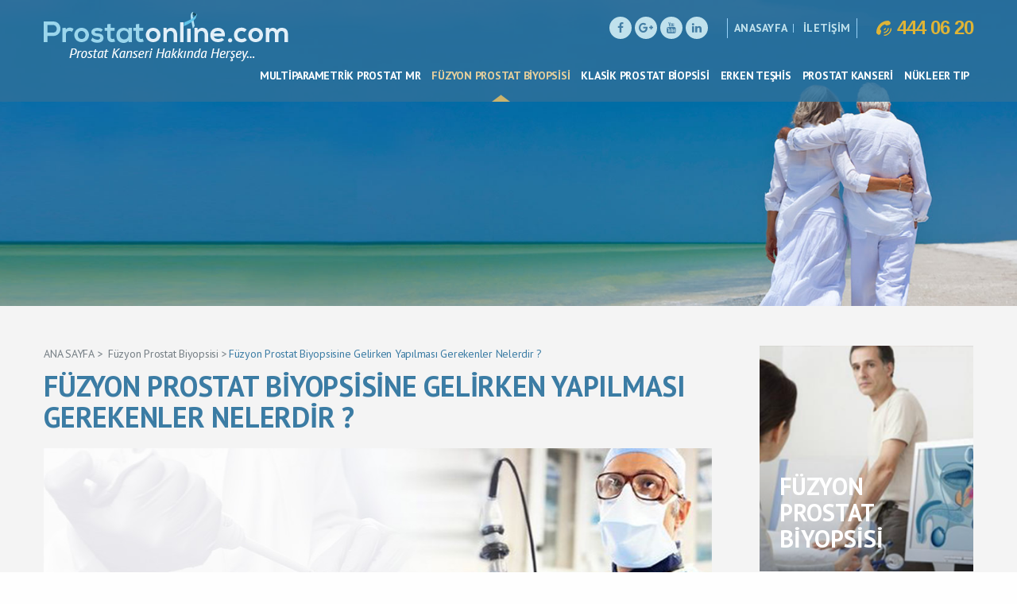

--- FILE ---
content_type: text/html; charset=utf-8
request_url: https://www.prostatonline.com/fuzyon-prostat-biyopsisine-gelirken-yapilmasi-gerekenler-nelerdir
body_size: 3929
content:

<!DOCTYPE HTML PUBLIC "//WAPFORUM//DTD XHTML Mobile 1.0//EN" "http://www.wapforum.org/DTD/xhtml-mobile10.dtd">
<html lang="tr" xmlns="http://www.w3.org/1999/xhtml">
<head>
<meta charset="UTF-8">
<meta http-equiv="X-UA-Compatible" content="IE=edge">
<title>F&#252;zyon Prostat Biyopsisine Gelirken Yapılması Gerekenler Nelerdir ?</title>
<meta name="viewport" content="width=device-width, initial-scale=1">
<link rel="shortcut icon" href="/favicon.png" type="image/x-icon" />
<link href="https://fonts.googleapis.com/css?family=PT+Sans:400,400i,700&subset=latin-ext" rel="stylesheet">
<script src='https://www.google.com/recaptcha/api.js'></script>
<link href="/nar/site_css?v=IJaMr-eMLuB6nuL6sonoBXEcS14R00P3HiBIZxKEHOY1" rel="stylesheet"/>

<link href="/nar/plugins_css?v=RpBLQlZWk9OFpjgUmKtu4SydQpi0hkXsAc8N81QJe-c1" rel="stylesheet"/>


<!--MetaTag-->
<meta name="keywords" content="" />
<meta name="description" content="" />
<meta property="og:description" content="" />
<meta name="robots" content="index,follow" />
<meta http-equiv="content-language" content="tr" /><meta name="language" content="tr" />

<meta name="google-site-verification" content="1qYGFQImDFnhnM_Hp5VsRb7maq3p64yh08ffmeWE5NI" />
<meta name="application-name" content="prostatonline.com" />
<meta property="og:url" content="http://www.prostatonline.com" />
<meta property="og:site_name" content="Prostat Online" />
<script type="text/javascript">
 (function(i,s,o,g,r,a,m){i['GoogleAnalyticsObject']=r;i[r]=i[r]||function(){
  (i[r].q=i[r].q||[]).push(arguments)},i[r].l=1*new Date();a=s.createElement(o),
  m=s.getElementsByTagName(o)[0];a.async=1;a.src=g;m.parentNode.insertBefore(a,m)
  })(window,document,'script','https://www.google-analytics.com/analytics.js','ga');

  ga('create', 'UA-82273459-1', 'auto');
  ga('send', 'pageview');
</script>

<link rel="canonical" href="http://www.prostatonline.com/fuzyon-prostat-biyopsisine-gelirken-yapilmasi-gerekenler-nelerdir" />
<!--MetaTag-->


<!-- Global site tag (gtag.js) - Google Ads: 871993336 --> <script async src="https://www.googletagmanager.com/gtag/js?id=AW-871993336"></script> <script> window.dataLayer = window.dataLayer || []; function gtag(){dataLayer.push(arguments);} gtag('js', new Date()); gtag('config', 'AW-871993336'); </script> 
</head>
<body>
<div class="loading-overlay">
<div class="loading-overlay-content">
<div class="overlay-sending-message">
<i class="fa fa-spinner fa-pulse fa-3x fa-fw margin-bottom"></i>
<div class="loading-overlay-text">
Gönderiliyor...
</div>
</div>
</div>
</div>

<div class="mobile-menu">
<ul>
<span class="mobile-menu-close">✕</span>
<li><a href="/multiparametrik-prostat-mr">MULTİPARAMETRİK PROSTAT MR</a></li>
<li><a href="/fuzyon-prostat-biyopsisi">F&#220;ZYON PROSTAT BİYOPSİSİ</a></li>
<li><a href="/klasik-prostat-biopsisi">KLASİK PROSTAT BİOPSİSİ</a></li>
<li><a href="/erken-teshis">ERKEN TEŞHİS</a></li>
<li><a href="/prostat-kanseri">PROSTAT KANSERİ</a></li>
<li><a href="/nukleer-tip">N&#220;KLEER TIP</a></li>
</ul>
</div>

<header>
<div class="container">
<div class="row">
<div class="logo pull-left">
<a href="/">
<img src="/Content/UserFiles/Web/Orjinal/prostat-online-logo-702a1.png" />
</a>
</div>
<div class="hr-top clearfix">

<ul class="social-top">
<li class="fb"><a href="#" target="_blank"><i class="fa fa-facebook"></i></a></li>
<li class="gp"><a href="#" target="_blank"><i class="fa fa-google-plus"></i></a></li>
<li class="gp"><a href="#" target="_blank"><i class="fa fa-youtube"></i></a></li>
<li class="linkedin"><a href="#" target="_blank"><i class="fa fa-linkedin" aria-hidden="true"></i></a></li>
</ul>
<div class="home-links">
<a href="/">ANASAYFA</a>
<a href="/iletisim">İLETİŞİM</a>
</div>
<div class="tel-no">
<a href="tel:02164440620"><span><img src="/Content/Theme/Site/img/tel-icon.png" alt="" /></span>444 06 20</a>
</div>
</div>
<div class="header-right pull-right">

<nav id="NavMenu">
<ul>
<li id="navitem_4"><a href="/multiparametrik-prostat-mr">MULTİPARAMETRİK PROSTAT MR</a></li>
<li id="navitem_5"><a href="/fuzyon-prostat-biyopsisi">F&#220;ZYON PROSTAT BİYOPSİSİ</a></li>
<li id="navitem_10"><a href="/klasik-prostat-biopsisi">KLASİK PROSTAT BİOPSİSİ</a></li>
<li id="navitem_2"><a href="/erken-teshis">ERKEN TEŞHİS</a></li>
<li id="navitem_1"><a href="/prostat-kanseri">PROSTAT KANSERİ</a></li>
<li id="navitem_6"><a href="/nukleer-tip">N&#220;KLEER TIP</a></li>
</ul>
</nav>
<div id="mobile-menu-trigger" class="hamburger">
<div class="hamburger-inner"></div>
</div>
</div>
</div>
</div>
</header>






<div class="page-banner" style="background-image:url(/Content/UserFiles/List/Orjinal/fusion-trus-biyopsi-i5048.jpg)"></div>
<div class="page-content">
    <div class="container">
        <div class="row">
            <div class="main-left col-md-9 col-sm-8 col-xs-12">
                
<div class="page-nav">
    <ul>
        <li><a href="/" title="Ana Sayfa">ANA SAYFA</a></li>
        <li><a href=/fuzyon-prostat-biyopsisi>Füzyon Prostat Biyopsisi</a></li><li><a href=/fuzyon-prostat-biyopsisine-gelirken-yapilmasi-gerekenler-nelerdir>Füzyon Prostat Biyopsisine Gelirken Yapılması Gerekenler Nelerdir ?</a></li>
    </ul>
</div>







                <div class="page-title">
                    <h1>F&#220;ZYON PROSTAT BİYOPSİSİNE GELİRKEN YAPILMASI GEREKENLER NELERDİR ?</h1>
                </div>
                <div class="page-text">
                    <p><img alt="" src="/Content/UserFiles/Editor/images/FUS%c4%b0ON-TRUS-B%c4%b0YOPS%c4%b0.jpg" style="float:left; margin-bottom:20px; width:100%" /></p>

<p>Enfeksiyon riskini azaltmak i&ccedil;in, biyopsi &ouml;ncesi ve sonrasında birka&ccedil; g&uuml;n size antibiyotik verilecektir.</p>

<p>İşleme a&ccedil; gelinmesi gerekir.</p>

<p>İşlemde rektumun boş olması gerektiğinden kabızlığı olan hastalarda m&uuml;shil kullanımı gerekebilir.</p>

<p>Detaylı prostat hazırlığı bilgisi ve diğer sorularınız i&ccedil;in bizimle iletişime ge&ccedil;ebilirsiniz.</p>

                </div>
            </div>

<div class="main-right col-md-3 col-sm-4 col-xs-12">
    <div class="page-menu">
        <div class="page-menu-title" style="background-image:url(/Content/UserFiles/List/Orjinal/fusion-trus-biyopsi-98w09.png);">
            <h2>F&#220;ZYON PROSTAT BİYOPSİSİ</h2>
        </div>
        <div class="page-menu-links" id="PageMenu">
                <a href="/fuzyon-prostat-biyopsisi-nedir-" title="F&#252;zyon Prostat Biyopsisi Nedir ? " id="item_20">F&#252;zyon Prostat Biyopsisi Nedir ? </a>
                <a href="/fuzyon-prostat-biyopsisinin-ustunlukleri-nelerdir" title="F&#252;zyon Prostat Biyopsisinin &#220;st&#252;nl&#252;kleri Nelerdir ?" id="item_22">F&#252;zyon Prostat Biyopsisinin &#220;st&#252;nl&#252;kleri Nelerdir ?</a>
                <a href="/fuzyon-prostat-biyopsisine-gelirken-yapilmasi-gerekenler-nelerdir" title="F&#252;zyon Prostat Biyopsisine Gelirken Yapılması Gerekenler Nelerdir ?" id="item_23">F&#252;zyon Prostat Biyopsisine Gelirken Yapılması Gerekenler Nelerdir ?</a>
        </div>
    </div>
</div>



        
        </div>
    </div>
</div>





<footer>
<div class="container">
<div class="row">
<div class="footer-top clearfix">
<ul class="col-lg-3 col-md-3 col-sm-6 no-gutter-l-lg">
<li><span>PROSTAT ONLINE?</span></li>
<li><a href="/prostat-hakkinda-merak-edilenler" title="Prostat Kanseri Teşhisinde Merak Edilenler">Prostat Kanseri Teşhisinde Merak Edilenler</a></li>
<li><a href="/prostatda-yeni-gelismeler" title="Prostat'da Yeni Gelişmeler">Prostat'da Yeni Gelişmeler</a></li>
<li class="advise-doc"><a href="/doktorunuza-danisin" title="Doktorunuza Danişin"><span>DOKTORUNUZA DANIŞIN</span></a></li>
</ul>

<ul class="col-lg-3 col-md-3 col-sm-6">
<li><a href="/multiparametrik-prostat-mr" title="Multiparametrik Prostat MR"><span>MULTİPARAMETRİK PROSTAT MR</span></a></li>
<li><a href="/fuzyon-prostat-biyopsisi" title="F&#252;zyon Prostat Biyopsisi"><span>F&#220;ZYON PROSTAT BİYOPSİSİ</span></a></li>
<li><a href="/klasik-prostat-biopsisi" title="Klasik Prostat Biopsisi"><span>KLASİK PROSTAT BİOPSİSİ</span></a></li>
<li><a href="/erken-teshis" title="Erken Teşhis"><span>ERKEN TEŞHİS</span></a></li>
<li><a href="/prostat-kanseri" title="Prostat Kanseri"><span>PROSTAT KANSERİ</span></a></li>
<li><a href="/nukleer-tip" title="N&#252;kleer Tıp"><span>N&#220;KLEER TIP</span></a></li>
</ul>

<ul class="col-lg-3 col-md-3 col-sm-6">
<li><span>İLETİŞİM</span></li>
<li>
Maltepe Üniversitesi Radyoloji Ana Bilim Dalı
<br>
Feyzullah Cad. No:39 Maltepe/İSTANBUL | 
<br><i class="fa fa-phone"></i><a href="tel:+902164440620">&nbsp;&nbsp; 444 06 20</a>
</li>
</ul>

<ul class="col-lg-3 no-gutter-r-lg col-md-3 col-sm-6">
<div class="social-footer">
<ol>
<li class="fb"><a href="#" target="_blank"><i class="fa fa-facebook"></i></a></li>
<li class="twit"><a href="#" target="_blank"><i class="fa fa-twitter"></i></a></li>
<li class="gp"><a href="#" target="_blank"><i class="fa fa-google-plus"></i></a></li>
<li class="gp"><a href="#" target="_blank"><i class="fa fa-youtube"></i></a></li>
</ol>
</div>
</ul>
</div>
<div class="footer-bottom clearfix">

<div class="logo-list col-md-12">
<ul>
<li><a href="" target="_blank" title=""><img src="/Content/UserFiles/Gallery/Orjinal/1-maltepe-radyoloji-logo.jpg" alt="" title=""></a></li>
</ul>
</div>
<div class="fb-copyright col-sm-6 no-gutter-l-sm">
© Her hakkı saklıdır 2016 Prostatonline.com / Gizlilik ve Yasal Uyarı
</div>
<div class="fb-development col-sm-6 no-gutter-l-sm">
<a href="http://www.narbilisim.com" title="" target="_blank">
<img src="/Content/Theme/Site/img/narbilisim-logo.png" alt="Nar Bilişim Web Tasarım-local" title="" />
</a>
</div>
</div>
</div>
</div>
</footer>
<script src="/nar/mainlib_js?v=mtT74SBvlFF9sTL3uQJh289RHsaIQ3uTfJ_u_mMIcR41"></script>

<script src="/nar/main_js?v=GbWEPb0ZjW0tibU4lvHdkbC_cYq1CKf1BmqCFAAq4Zk1"></script>

<script src="/nar/nar_js?v=h6oI0VDRTwuqfSMT_YK_tfk9omXscMA1y1CzIMjrHv81"></script>


    <script>
        $(document).ready(function () {
            setMenuActive(5);
            ActiveNav(23);
        });
    </script>


<script>
$(document)
.ready(function () {
$("header").addClass(".header-inner");
});
</script>
</body>
</html>


--- FILE ---
content_type: text/javascript; charset=utf-8
request_url: https://www.prostatonline.com/nar/nar_js?v=h6oI0VDRTwuqfSMT_YK_tfk9omXscMA1y1CzIMjrHv81
body_size: 9630
content:
function errors(n,t,i,r,u,f){t=t===undefined?"":t;var e=[];return e[0]=t==""?"Lütfen zorunlu alan(ları) doldurun !":sprintf("Lütfen %s alanını boş bırakmayın !.",t),e[1]="Geçersiz email adresi girdiniz !",e[2]="Geçersiz telefon numarası girdiniz !",e[3]="Değerler eşleşmiyor!",e[4]=sprintf("%s alanı en az %s karakter uzunluğunda olmalıdır !.",t,i),e[5]=sprintf("%s alanı en fazla %s karakter uzunluğunda olmalıdır !.",t,r),e[6]=t==""?"Lütfen tarih alanını doldurun !":sprintf("Lütfen %s alanını tarih formatında giriniz !.",t),e[7]=t==""?"Lütfen saat alanını doldurun !":sprintf("Lütfen %s alanını saat formatında giriniz !.",t),e[8]=t==""?"Lütfen sadece rakam giriniz !":sprintf("Lütfen %s alanını rakam formatında giriniz !.",t),e[9]=sprintf("%s en az %s veya daha çok olmalıdır !.",t,parseInt(u)+1),e[10]=sprintf("%s en fazla %s veya daha az olmalıdır !.",t,parseInt(f)-1),e[11]=sprintf("%s en az %s ve en fazla %s olmalıdır !.",t,parseInt(u)+1,parseInt(f)-1),e[n]}function changeImageValue(n,t){var i="";$("#"+n).children().length>0&&(i=$("#"+n)[0].firstChild.getAttribute("src"),i==" "||i==null||i=="undefined"||$("#"+t).val(i))}function addErrorToField(n,t){n.addClass("input-error");t=="inline"&&n.next("span").addClass("active")}function removeErrorFromField(n,t){n.removeClass("input-error");t=="inline"&&(n.next("span.form-error").removeClass("active"),n.parent().next("span.form-error").removeClass("active"))}function emptyValidation(n){var t=n.val();return t=t!=null?t.trim():t,t==""||t==null||t===undefined?(addErrorToField(n),!0):(removeErrorFromField(n),!1)}function emailValidation(n){var t=n.val();return validateEmail(t)===!1?(n.addClass("input-error"),!0):(n.removeClass("input-error"),!1)}function numberValidation(n){var t=n.val();return validateNumber(t)===!1?(addErrorToField(n),!0):(removeErrorFromField(n),!1)}function timeValidation(n){var t=n.val();return t==""||t==null||t===undefined?(addErrorToField(n),!0):validateTime(t)===!1?(addErrorToField(n),!0):(removeErrorFromField(n),!1)}function phoneValidation(n){var t=n.val();return validatePhone(t)===!1?(n.addClass("input-error"),!0):(n.removeClass("input-error"),!1)}function radiocheckboxValidation(n){return $("input[name="+n.attr("name")+"]:checked").length<=0?(n.addClass("input-error"),!0):(n.removeClass("input-error"),!1)}function checkNumberGreaterOrLess(n,t,i,r,u){var f=!1,e=n.val();return f=emptyValidation(n),f||(typeof t!=typeof undefined&&typeof i==typeof undefined?e<=t?(f=!0,pushErrorMessage("9",n,r,null,null,u,t,i)):removeErrorFromField(n,u):typeof i!=typeof undefined&&typeof t==typeof undefined?e>=i?(f=!0,pushErrorMessage("10",n,r,null,null,u,t,i)):removeErrorFromField(n,u):e>=i||e<=t?(f=!0,pushErrorMessage("11",n,r,null,null,u,t,i)):removeErrorFromField(n,u)),f}function checkLength(n,t,i,r,u){var f=!1,o=n.val(),e=o.length;return f=emptyValidation(n),f||(typeof t!=typeof undefined&&typeof i==typeof undefined?e<t?(f=!0,pushErrorMessage(4,n,r,t,i,u,null,null)):removeErrorFromField(n,u):typeof t==typeof undefined&&typeof i!=typeof undefined?e>i?(f=!0,pushErrorMessage(5,n,r,t,i,u,null,null)):removeErrorFromField(n,u):e>i||e<t?(f=!0,pushErrorMessage("4",n,r,t,i,u,null,null),pushErrorMessage("5",n,r,t,i,u,null,null)):removeErrorFromField(n,u)),f}function checkMatch(n,t,i,r){var u=[],r=!1,f=n.attr("data-rel");return $('input[data-rel="'+f+'"]').each(function(){var n=$(this).val();u.push(n)}),r=u.allValuesSame(),r&&($('input[data-rel="'+f+'"]').addClass("input-error"),this.err_arr=["3"],pushErrorMessage(3,n,"",null,null,i,null,null)),r}function pushErrorMessage(n,t,i,r,u,f,e,o){var s="";if(s=errors(n,i,r,u,e,o),f=="sweetalert"){if(jQuery.inArray(s,this.selectedErrorArr)!==-1){t.addClass("input-error");return}t.addClass("input-error");selectedErrorArr.push(s)}else t.addClass("input-error"),t.parent().next("span").html(s).addClass("active"),t.next("span").html(s).addClass("active")}function sprintf(n){for(var t=1;t<arguments.length;t++)n=n.replace(/%s/,arguments[t]);return n}function dateMask(n){$("#"+n).find($('*[data-type="date"]')).each(function(){$(this).mask("99.99.9999")})}function phoneMaskArray(n){for(var t=0;t<n.length;t++)$("#"+n[t]).find($('*[data-type="tel"]')).each(function(){$(this).mask("(999) 999-9999")})}function validateNumber(n){return/^[0-9]\d*$/.test(n)}function phoneMask(n){$("#"+n).find($('*[data-type="tel"]')).each(function(){$(this).mask("(999) 999-9999")})}function validateTime(n){return/^0[0-9]|1[0-9]|2[0-3]:[0-5][0-9] to 0[0-9]|1[0-9]|2[0-3]:[0-5][0-9]$/.test(n)}function validateEmail(n){return/^([\w-]+(?:\.[\w-]+)*)@((?:[\w-]+\.)*\w[\w-]{0,66})\.([a-z]{2,6}(?:\.[a-z]{2})?)$/i.test(n)}function validatePhone(n){return/^[(]{0,1}[0-9]{3}[)]{0,1}[-\s\.]{0,1}[0-9]{3}[-\s\.]{0,1}[0-9]{4}$/.test(n)}function creditCard4DigitMask(n){$("#"+n).find($('*[card-digit="card"]')).each(function(){$(this).mask("9999")})}function dataPost(n,t,i,r,u,f){$(".loading-overlay").fadeIn(400);$.ajax({url:t,dataType:i,type:r,data:n,success:u,error:f})}function setValidate(n,t,i,r,u){i=typeof i!="undefined"?i:!1;r=typeof r!="undefined"?r:"";u=typeof u!="undefined"?u:"";$(n).qValidate({alertType:"sweetalert",phoneMask:!0,ajaxRequest:!0,url:t,img:i,imgId:r,targetId:u,requestMethod:"Post",dataType:"Json",ajaxOnSuccess:function(n){$(".loading-overlay").hide();n.success?(swal({title:n.data,type:"success",html:n.script}),$(".confirm").click(function(){location.reload()})):sweetAlert(n.data,"","error")},ajaxOnError:function(n){sweetAlert(n.data,"","error")}})}function buttonpost(n,t){var i=$("#"+n);$.ajax({type:"POST",url:t,data:i.serialize(),async:!1,success:function(n){alert(n)},error:function(n){alert(n.responseText)}})}function readFile(n,t){if(n.files&&n.files[0]){var i=new FileReader;i.onload=function(n){$(t).val(n.target.result)};i.readAsDataURL(n.files[0])}}function buttonpostad(n,t,i,r){var u="#"+r,f=$("#"+n);disablebutton(u);$.ajax({type:"POST",url:t,data:f.serialize(),async:!1,success:function(n){alert(n);activebutton(u)},error:function(n){alert(n.responseText)}})}function _buttonpostad(n,t,i,r){var f="#"+r,e=$("#"+n),u;return disablebutton(f),u={},$.ajax({type:"POST",url:t,data:e.serialize(),async:!1,success:function(n){alert(n.message);u=n;activebutton(f)},error:function(n){alert(n.responseText)}}),u}function disablebutton(n){var t=$(n);t.attr("disabled","disabled");t.attr("value","...")}function activebutton(n){var t=$(n);t.removeAttr("disabled");t.attr("value","...")}function buttonpostdata(n,t){$.ajax({type:"POST",url:n,data:t,async:!1,success:function(n){alert(n)},error:function(n){alert(n.responseText)}})}function buttonpostdataad(n,t,i,r){var u="#"+r;disablebutton(u);$.ajax({type:"POST",url:n,data:t,async:!1,success:function(n){alert(n);activebutton(u)},error:function(n){alert(n.responseText)}})}function buttongetdata(n,t){var i="";return $.ajax({type:"GET",url:n,data:t,async:!1,success:function(n){i=n},error:function(n){i=n}}),i}function postdata(n,t){var i="";return $.ajax({type:"POST",url:n,data:t,async:!1,success:function(n){i=n},error:function(n){i=n}}),i}function ToBase64(n,t){if(n.files&&n.files[0]){var i=new FileReader;i.onload=function(n){$("#"+t).val(n.target.result)};i.readAsDataURL(n.files[0])}}function ActiveNav(n){$("#PageMenu a").removeClass("active");$("#PageMenu a#item_"+n).addClass("active")}function setMenuActive(n){$("#NavMenu li").removeClass("active");$("#NavMenu #navitem_"+n).addClass("active")}(function(n){function r(){var n=document.createElement("input"),t="onpaste";return n.setAttribute(t,""),"function"==typeof n[t]?"paste":"input"}var t,u=r()+".mask",i=navigator.userAgent,f=/iphone/i.test(i),e=/android/i.test(i);n.mask={definitions:{9:"[0-9]",a:"[A-Za-z]","*":"[A-Za-z0-9]"},dataName:"rawMaskFn",placeholder:"_"};n.fn.extend({caret:function(n,t){var i;if(0!==this.length&&!this.is(":hidden"))return"number"==typeof n?(t="number"==typeof t?t:n,this.each(function(){this.setSelectionRange?this.setSelectionRange(n,t):this.createTextRange&&(i=this.createTextRange(),i.collapse(!0),i.moveEnd("character",t),i.moveStart("character",n),i.select())})):(this[0].setSelectionRange?(n=this[0].selectionStart,t=this[0].selectionEnd):document.selection&&document.selection.createRange&&(i=document.selection.createRange(),n=0-i.duplicate().moveStart("character",-1e5),t=n+i.text.length),{begin:n,end:t})},unmask:function(){return this.trigger("unmask")},mask:function(i,r){var a,l,o,h,c,s;return!i&&this.length>0?(a=n(this[0]),a.data(n.mask.dataName)()):(r=n.extend({placeholder:n.mask.placeholder,completed:null},r),l=n.mask.definitions,o=[],h=s=i.length,c=null,n.each(i.split(""),function(n,t){"?"==t?(s--,h=n):l[t]?(o.push(RegExp(l[t])),null===c&&(c=o.length-1)):o.push(null)}),this.trigger("unmask").each(function(){function y(n){for(;s>++n&&!o[n];);return n}function g(n){for(;--n>=0&&!o[n];);return n}function d(n,t){var u,i;if(!(0>n)){for(u=n,i=y(t);s>u;u++)if(o[u]){if(!(s>i&&o[u].test(v[i])))break;v[u]=v[i];v[i]=r.placeholder;i=y(i)}p();a.caret(Math.max(c,n))}}function nt(n){for(var u,f,t=n,i=r.placeholder;s>t;t++)if(o[t]){if(u=y(t),f=v[t],v[t]=i,!(s>u&&o[u].test(f)))break;i=f}}function tt(n){var u,i,t,r=n.which;8===r||46===r||f&&127===r?(u=a.caret(),i=u.begin,t=u.end,0==t-i&&(i=46!==r?g(i):t=y(i-1),t=46===r?y(t):t),b(i,t),d(i,t-1),n.preventDefault()):27==r&&(a.val(k),a.caret(0,w()),n.preventDefault())}function it(t){var u,h,f,c=t.which,i=a.caret();t.ctrlKey||t.altKey||t.metaKey||32>c||c&&(0!=i.end-i.begin&&(b(i.begin,i.end),d(i.begin,i.end-1)),u=y(i.begin-1),s>u&&(h=String.fromCharCode(c),o[u].test(h)&&(nt(u),v[u]=h,p(),f=y(u),e?setTimeout(n.proxy(n.fn.caret,a,f),0):a.caret(f),r.completed&&f>=s&&r.completed.call(a))),t.preventDefault())}function b(n,t){for(var i=n;t>i&&s>i;i++)o[i]&&(v[i]=r.placeholder)}function p(){a.val(v.join(""))}function w(n){var t,f,i=a.val(),u=-1;for(t=0,pos=0;s>t;t++)if(o[t]){for(v[t]=r.placeholder;pos++<i.length;)if(f=i.charAt(pos-1),o[t].test(f)){v[t]=f;u=t;break}if(pos>i.length)break}else v[t]===i.charAt(pos)&&t!==h&&(pos++,u=t);return n?p():h>u+1?(a.val(""),b(0,s)):(p(),a.val(a.val().substring(0,u+1))),h?t:c}var a=n(this),v=n.map(i.split(""),function(n){if("?"!=n)return l[n]?r.placeholder:n}),k=a.val();a.data(n.mask.dataName,function(){return n.map(v,function(n,t){return o[t]&&n!=r.placeholder?n:null}).join("")});a.attr("readonly")||a.one("unmask",function(){a.unbind(".mask").removeData(n.mask.dataName)}).bind("focus.mask",function(){clearTimeout(t);var n;k=a.val();n=w();t=setTimeout(function(){p();n==i.length?a.caret(0,n):a.caret(n)},10)}).bind("blur.mask",function(){w();a.val()!=k&&a.change()}).bind("keydown.mask",tt).bind("keypress.mask",it).bind(u,function(){setTimeout(function(){var n=w(!0);a.caret(n);r.completed&&n==a.val().length&&r.completed.call(a)},0)});w()}))}})})(jQuery),function(n,t){"use strict";function it(){function b(t){var i=t||n.event,f=i.keyCode||i.which,o,u,e;if([9,13,32,27].indexOf(f)!==-1){for(o=i.target||i.srcElement,u=-1,e=0;e<s.length;e++)if(o===s[e]){u=e;break}f===9?(o=u===-1?h:i.shiftKey?u===0?s[s.length-1]:s[u-1]:u===s.length-1?s[0]:s[u+1],st(i),ct(o)):f===13||f===32?u===-1&&g(h,i):f===27&&r.allowEscapeKey===!0&&g(w,i)}}var r,c,y,p,u;if(arguments[0]===undefined)return n.console.error("sweetAlert expects at least 1 attribute!"),!1;r=rt({},i);switch(typeof arguments[0]){case"string":r.title=arguments[0];r.text=arguments[1]||"";r.type=arguments[2]||"";break;case"object":r.title=arguments[0].title||i.title;r.text=arguments[0].text||i.text;r.html=arguments[0].html||i.html;r.type=arguments[0].type||i.type;r.animation=arguments[0].animation!==undefined?arguments[0].animation:i.animation;r.customClass=arguments[0].customClass||r.customClass;r.allowOutsideClick=arguments[0].allowOutsideClick!==undefined?arguments[0].allowOutsideClick:i.allowOutsideClick;r.allowEscapeKey=arguments[0].allowEscapeKey!==undefined?arguments[0].allowEscapeKey:i.allowEscapeKey;r.showConfirmButton=arguments[0].showConfirmButton!==undefined?arguments[0].showConfirmButton:i.showConfirmButton;r.showCancelButton=arguments[0].showCancelButton!==undefined?arguments[0].showCancelButton:i.showCancelButton;r.closeOnConfirm=arguments[0].closeOnConfirm!==undefined?arguments[0].closeOnConfirm:i.closeOnConfirm;r.closeOnCancel=arguments[0].closeOnCancel!==undefined?arguments[0].closeOnCancel:i.closeOnCancel;r.timer=parseInt(arguments[0].timer)||i.timer;r.width=parseInt(arguments[0].width)||i.width;r.padding=parseInt(arguments[0].padding)||i.padding;r.background=arguments[0].background!==undefined?arguments[0].background:i.background;r.confirmButtonText=arguments[0].confirmButtonText||i.confirmButtonText;r.confirmButtonColor=arguments[0].confirmButtonColor||i.confirmButtonColor;r.confirmButtonClass=arguments[0].confirmButtonClass||r.confirmButtonClass;r.cancelButtonText=arguments[0].cancelButtonText||i.cancelButtonText;r.cancelButtonColor=arguments[0].cancelButtonColor||i.cancelButtonColor;r.cancelButtonClass=arguments[0].cancelButtonClass||r.cancelButtonClass;r.imageUrl=arguments[0].imageUrl||i.imageUrl;r.imageSize=arguments[0].imageSize||i.imageSize;r.callback=arguments[1]||null;n.sweetAlert.callback=n.swal.callback=function(n){typeof r.callback=="function"&&r.callback(n)};break;default:return n.console.error('Unexpected type of argument! Expected "string" or "object", got '+typeof arguments[0]),!1}for(ht(r),at(),lt(),c=f(),r.timer&&(c.timeout=setTimeout(function(){e();typeof r.callback=="function"&&r.callback()},r.timer)),y=function(t){var f=t||n.event,i=f.target||f.srcElement,u=o(i,"confirm"),s=o(i,"cancel"),l=o(c,"visible"),h,v;switch(f.type){case"mouseover":case"mouseup":case"focus":u?i.style.backgroundColor=a(r.confirmButtonColor,-.1):s&&(i.style.backgroundColor=a(r.cancelButtonColor,-.1));break;case"mouseout":case"blur":u?i.style.backgroundColor=r.confirmButtonColor:s&&(i.style.backgroundColor=r.cancelButtonColor);break;case"mousedown":u?i.style.backgroundColor=a(r.confirmButtonColor,-.2):s&&(i.style.backgroundColor=a(r.cancelButtonColor,-.2));break;case"click":u&&r.callback&&l?(r.callback(!0),r.closeOnConfirm&&e()):r.callback&&l?(h=String(r.callback).replace(/\s/g,""),v=h.substring(0,9)==="function("&&h.substring(9,10)!==")",v&&r.callback(!1),r.closeOnCancel&&e()):e()}},p=c.querySelectorAll("button"),u=0;u<p.length;u++)p[u].onclick=y,p[u].onmouseover=y,p[u].onmouseout=y,p[u].onmousedown=y;nt=t.onclick;t.onclick=function(t){var i=t||n.event,u=i.target||i.srcElement;u===v()&&r.allowOutsideClick&&e()};var h=c.querySelector("button.confirm"),w=c.querySelector("button.cancel"),s=c.querySelectorAll("button, input:not([type=hidden]), textarea");for(u=0;u<s.length;u++)s[u].addEventListener("focus",y,!0),s[u].addEventListener("blur",y,!0);tt=n.onkeydown;n.onkeydown=b;h.style.borderLeftColor=r.confirmButtonColor;h.style.borderRightColor=r.confirmButtonColor;n.swal.toggleLoading=function(){h.disabled=!h.disabled;w.disabled=!w.disabled};n.swal.enableButtons=function(){h.disabled=!1;w.disabled=!1};n.swal.disableButtons=function(){h.disabled=!0;w.disabled=!0};swal.enableButtons();n.onfocus=function(){n.setTimeout(function(){l!==undefined&&(l.focus(),l=undefined)},0)}}function ht(i){var e=f(),nt,v,g,b,o,y,k;e.style.width=i.width+"px";e.style.padding=i.padding+"px";e.style.marginLeft=-i.width/2+"px";e.style.background=i.background;nt=t.getElementsByTagName("head")[0];v=t.createElement("style");v.type="text/css";v.id=p;v.innerHTML="@media screen and (max-width: "+i.width+"px) {.sweet-alert {max-width: 100%;left: 0 !important;margin-left: 0 !important;}}";nt.appendChild(v);var tt=e.querySelector("h2"),d=e.querySelector("p"),l=e.querySelector("button.cancel"),a=e.querySelector("button.confirm"),it=e.querySelector("hr");if(tt.innerHTML=s(i.title).split("\n").join("<br>"),d.innerHTML=s(i.text.split("\n").join("<br>"))||i.html,d.innerHTML&&h(d),i.customClass&&r(e,i.customClass),c(e.querySelectorAll(".icon")),i.type){for(g=!1,b=0;b<w.length;b++)if(i.type===w[b]){g=!0;break}if(!g)return n.console.error("Unknown alert type: "+i.type),!1;o=e.querySelector(".icon."+i.type);h(o);switch(i.type){case"success":r(o,"animate");r(o.querySelector(".tip"),"animate-success-tip");r(o.querySelector(".long"),"animate-success-long");break;case"error":r(o,"animate-error-icon");r(o.querySelector(".x-mark"),"animate-x-mark");break;case"warning":r(o,"pulse-warning");r(o.querySelector(".body"),"pulse-warning-ins");r(o.querySelector(".dot"),"pulse-warning-ins")}}i.imageUrl&&(y=e.querySelector(".icon.custom"),y.style.backgroundImage="url("+i.imageUrl+")",h(y),i.imageSize&&(k=i.imageSize.match(/(\d+)x(\d+)/),k?y.setAttribute("style",y.getAttribute("style")+"width:"+k[1]+"px; height:"+k[2]+"px"):n.console.error("Parameter imageSize expects value with format WIDTHxHEIGHT, got "+i.imageSize)));i.showCancelButton?l.style.display="inline-block":c(l);i.showConfirmButton?a.style.display="inline-block":c(a);i.showConfirmButton||i.showCancelButton||c(it);a.innerHTML=s(i.confirmButtonText);l.innerHTML=s(i.cancelButtonText);a.style.backgroundColor=i.confirmButtonColor;l.style.backgroundColor=i.cancelButtonColor;a.className="confirm";r(a,i.confirmButtonClass);l.className="cancel";r(l,i.cancelButtonClass);i.animation===!0?u(e,"no-animation"):r(e,"no-animation")}function a(n,t){var u,r,i;for(n=String(n).replace(/[^0-9a-f]/gi,""),n.length<6&&(n=n[0]+n[0]+n[1]+n[1]+n[2]+n[2]),t=t||0,u="#",r=0;r<3;r++)i=parseInt(n.substr(r*2,2),16),i=Math.round(Math.min(Math.max(0,i+i*t),255)).toString(16),u+=("00"+i).substr(i.length);return u}function rt(n,t){for(var i in t)t.hasOwnProperty(i)&&(n[i]=t[i]);return n}function ct(n){n.focus()}function lt(){var n=f();ot(v(),10);h(n);r(n,"show-sweet-alert");u(n,"hide-sweet-alert");y=t.activeElement;setTimeout(function(){r(n,"visible")},500)}function e(){var i=f(),e,s,o,h,c;d(v(),5);d(i,5);u(i,"showSweetAlert");r(i,"hideSweetAlert");u(i,"visible");e=i.querySelector(".icon.success");u(e,"animate");u(e.querySelector(".tip"),"animate-success-tip");u(e.querySelector(".long"),"animate-success-long");s=i.querySelector(".icon.error");u(s,"animate-error-icon");u(s.querySelector(".x-mark"),"animate-x-mark");o=i.querySelector(".icon.warning");u(o,"pulse-warning");u(o.querySelector(".body"),"pulse-warning-ins");u(o.querySelector(".dot"),"pulse-warning-ins");n.onkeydown=tt;t.onclick=nt;y&&y.focus();l=undefined;clearTimeout(i.timeout);h=t.getElementsByTagName("head")[0];c=t.getElementById(p);h.removeChild(c)}function at(){var n=f();n.style.marginTop=et(f())}var ut=".sweet-alert",ft=".sweet-overlay",p="sweet-alert-mediaquery",w=["error","warning","info","success"],i={title:"",text:"",html:"",type:null,animation:!0,allowOutsideClick:!0,allowEscapeKey:!0,showConfirmButton:!0,showCancelButton:!1,closeOnConfirm:!0,closeOnCancel:!0,confirmButtonText:"OK",confirmButtonColor:"#3085d6",confirmButtonClass:null,cancelButtonText:"Cancel",cancelButtonColor:"#aaa",cancelButtonClass:null,imageUrl:null,imageSize:null,timer:null,width:500,padding:20,background:"#fff"},f=function(){return t.querySelector(ut)},v=function(){return t.querySelector(ft)},o=function(n,t){return new RegExp(" "+t+" ").test(" "+n.className+" ")},r=function(n,t){t&&!o(n,t)&&(n.className+=" "+t)},u=function(n,t){var i=" "+n.className.replace(/[\t\r\n]/g," ")+" ";if(o(n,t)){while(i.indexOf(" "+t+" ")>=0)i=i.replace(" "+t+" "," ");n.className=i.replace(/^\s+|\s+$/g,"")}},s=function(n){var i=t.createElement("div");return i.appendChild(t.createTextNode(n)),i.innerHTML},b=function(n){n.style.opacity="";n.style.display="block"},h=function(n){if(n&&!n.length)return b(n);for(var t=0;t<n.length;++t)b(n[t])},k=function(n){n.style.opacity="";n.style.display="none"},c=function(n){if(n&&!n.length)return k(n);for(var t=0;t<n.length;++t)k(n[t])},vt=function(n,t){for(var i=t.parentNode;i!==null;){if(i===n)return!0;i=i.parentNode}return!1},et=function(n){n.style.left="-9999px";n.style.display="block";var i=n.clientHeight,t;return t=typeof getComputedStyle!="undefined"?parseInt(getComputedStyle(n).getPropertyValue("padding"),10):parseInt(n.currentStyle.padding),n.style.left="",n.style.display="none","-"+parseInt(i/2+t)+"px"},ot=function(n,t){if(+n.style.opacity<1){t=t||16;n.style.opacity=0;n.style.display="block";var i=+new Date,r=function(){n.style.opacity=+n.style.opacity+(new Date-i)/100;i=+new Date;+n.style.opacity<1&&setTimeout(r,t)};r()}n.style.display="block"},d=function(n,t){t=t||16;n.style.opacity=1;var i=+new Date,r=function(){n.style.opacity=+n.style.opacity-(new Date-i)/100;i=+new Date;+n.style.opacity>0?setTimeout(r,t):n.style.display="none"};r()},g=function(i){var u,r;typeof MouseEvent=="function"?(u=new MouseEvent("click",{view:n,bubbles:!1,cancelable:!0}),i.dispatchEvent(u)):t.createEvent?(r=t.createEvent("MouseEvents"),r.initEvent("click",!1,!1),i.dispatchEvent(r)):t.createEventObject?i.fireEvent("onclick"):typeof i.onclick=="function"&&i.onclick()},st=function(t){typeof t.stopPropagation=="function"?(t.stopPropagation(),t.preventDefault()):n.event&&n.event.hasOwnProperty("cancelBubble")&&(n.event.cancelBubble=!0)},y,nt,tt,l;n.sweetAlert=n.swal=function(){var n=arguments,t;f()!==null?it.apply(this,n):t=setInterval(function(){f()!==null&&(clearInterval(t),it.apply(this,n))},100)};n.sweetAlert.closeModal=n.swal.closeModal=function(){e()};n.swal.init=function(){var n=t.createElement("div");n.className="sweet-container";n.innerHTML='<div class="sweet-overlay" tabIndex="-1"><\/div><div class="sweet-alert" tabIndex="-1"><div class="icon error"><span class="x-mark"><span class="line left"><\/span><span class="line right"><\/span><\/span><\/div><div class="icon warning"> <span class="body"><\/span> <span class="dot"><\/span> <\/div> <div class="icon info"><\/div> <div class="icon success"> <span class="line tip"><\/span> <span class="line long"><\/span> <div class="placeholder"><\/div> <div class="fix"><\/div> <\/div> <div class="icon custom"><\/div> <h2>Title<\/h2><p>Text<\/p><hr><button class="confirm">OK<\/button><button class="cancel">Cancel<\/button><\/div>';t.body.appendChild(n)};n.swal.setDefaults=function(n){if(!n)throw new Error("userParams is required");if(typeof n!="object")throw new Error("userParams has to be a object");rt(i,n)},function(){t.readyState==="complete"||t.readyState==="interactive"&&t.body?swal.init():t.addEventListener?t.addEventListener("DOMContentLoaded",function n(){t.removeEventListener("DOMContentLoaded",n,!1);swal.init()},!1):t.attachEvent&&t.attachEvent("onreadystatechange",function i(){t.readyState==="complete"&&(t.detachEvent("onreadystatechange",i),swal.init())})}()}(window,document);var canFormSubm=!1,selectedErrorArr=[],beginningTotalLines=0,defaults={url:"/",ajaxRequest:!1,dataType:"html",requestMethod:"post",alertType:"inner",phoneMask:!1,dateMask:!1,img:!1,imgId:"",targetId:"",ajaxOnSuccess:function(){},ajaxOnError:function(){}};$.fn.qValidate=function(n){var t,i,r,u;beginningTotalLines=this.find('[data-required = "true"]').length;t={};t.settings=$.extend({},defaults,n);i=this;r=t.settings.phoneMask;r&&phoneMask(i.attr("id"));u=t.settings.dateMask;u&&dateMask(i.attr("id"));this.submit(function(n){var l=i.find('[data-required = "true"]').length,e,c;if(l<beginningTotalLines||l>beginningTotalLines)return n.preventDefault(),sweetAlert("Lütfen tüm zorunlu alanları doldurun!","","error"),0;if(!canFormSubm){var e=i.attr("id"),p=t.settings.url,w=t.settings.ajaxRequest,b=t.settings.dataType,k=t.settings.requestMethod,u=t.settings.alertType,d=t.settings.ajaxOnSuccess,g=t.settings.ajaxOnError,nt=t.settings.img,tt=t.settings.targetId,it=t.settings.imgId;nt&&changeImageValue(it,tt);selectedErrorArr=[];var r=!1,a=!1,f=!1,v="",o,s,h,y;if($("#"+e+" .input-group").each(function(){var n=$(this);if(o=n.attr("type"),s=n.attr("data-type"),y=n.attr("data-required"),is_require_match=n.attr("data-match"),min_length=n.attr("data-min"),is_number_greater=n.attr("data-number-greater"),is_number_less=n.attr("data-number-less"),max_length=n.attr("data-max"),label=n.attr("data-label"),h=null,typeof s!=typeof undefined&&s!==!1?h=s:typeof o!=typeof undefined&&o!==!1&&(h=o),y=="true")switch(h){case"text":r=emptyValidation(n)==!0?!0:r;f=emptyValidation(n);f?pushErrorMessage(0,n,label,null,null,u,null,null):removeErrorFromField(n,u);break;case"date":r=emptyValidation(n)==!0?!0:r;f=emptyValidation(n);f?pushErrorMessage(6,n):n.removeClass("input-error");break;case"number":r=numberValidation(n)==!0?!0:r;f=numberValidation(n);f?pushErrorMessage(8,n,label,null,null,u,null,null):n.removeClass("input-error");break;case"time":r=timeValidation(n)==!0?!0:r;f=timeValidation(n);f?pushErrorMessage(7,n,label,null,null,u,null,null):n.removeClass("input-error");break;case"password":r=emptyValidation(n)==!0?!0:r;f=emptyValidation(n);f?pushErrorMessage(0,n,label,null,null,u,null,null):removeErrorFromField(n,u);break;case"select":r=emptyValidation(n)==!0?!0:r;f=emptyValidation(n);f?pushErrorMessage(0,n,label,null,null,u,null,null):removeErrorFromField(n,u);break;case"email":r=emailValidation(n)==!0?!0:r;f=emailValidation(n);f?pushErrorMessage(1,n,label,null,null,u,null,null):removeErrorFromField(n,u);break;case"tel":r=phoneValidation(n)==!0?!0:r;f=phoneValidation(n);f?pushErrorMessage(2,n,label,null,null,u,null,null):removeErrorFromField(n,u);break;case"file":r=emptyValidation(n)==!0?!0:r;f=emptyValidation(n);f?pushErrorMessage(0,n,label,null,null,u,null,null):removeErrorFromField(n,u);break;case"radio":case"checkbox":r=radiocheckboxValidation(n)==!0?!0:r;f=radiocheckboxValidation(n);f?pushErrorMessage(0,n,label,null,null,u,null,null):removeErrorFromField(n,u);break;default:return sweetAlert("An Error Occured! Try again later.","","error"),!1}is_require_match=="true"&&(r=a=checkMatch(n,e,u,r),console.log(r));a||(typeof min_length!=typeof undefined&&min_length!==!1&&(r=checkLength(n,min_length,max_length,label,u)),typeof max_length!=typeof undefined&&max_length!==!1&&(r=checkLength(n,min_length,max_length,label,u)),typeof is_number_greater!=typeof undefined&&is_number_greater!==!1&&(r=checkNumberGreaterOrLess(n,is_number_greater,is_number_less,label,u)),typeof is_number_less!=typeof undefined&&is_number_less!==!1&&(r=checkNumberGreaterOrLess(n,is_number_greater,is_number_less,label,u)))}),!r&&w)e=$("#"+e).serialize(),dataPost(e,p,b,k,d,g),n.preventDefault();else if(u=="sweetalert")if(r){for(canFormSubm=!1,n.preventDefault(),c=0;c<selectedErrorArr.length;c++)v+=selectedErrorArr[c]+"\n";sweetAlert(v,"","error")}else canFormSubm=!0,i.submit(),n.preventDefault();else r?(n.preventDefault(),canFormSubm=!1):(canFormSubm=!0,i.submit(),n.preventDefault())}})};Array.prototype.allValuesSame=function(){for(var n=1;n<this.length;n++)if(this[n]!==this[0])return!0;return!1}

--- FILE ---
content_type: text/plain
request_url: https://www.google-analytics.com/j/collect?v=1&_v=j102&a=1265303675&t=pageview&_s=1&dl=https%3A%2F%2Fwww.prostatonline.com%2Ffuzyon-prostat-biyopsisine-gelirken-yapilmasi-gerekenler-nelerdir&ul=en-us%40posix&dt=F%C3%BCzyon%20Prostat%20Biyopsisine%20Gelirken%20Yap%C4%B1lmas%C4%B1%20Gerekenler%20Nelerdir%20%3F&sr=1280x720&vp=1280x720&_u=IEBAAEABAAAAACAAI~&jid=1752646048&gjid=922794024&cid=218253234.1769533922&tid=UA-82273459-1&_gid=2073942866.1769533922&_r=1&_slc=1&z=1152247573
body_size: -452
content:
2,cG-3XER83PVWE